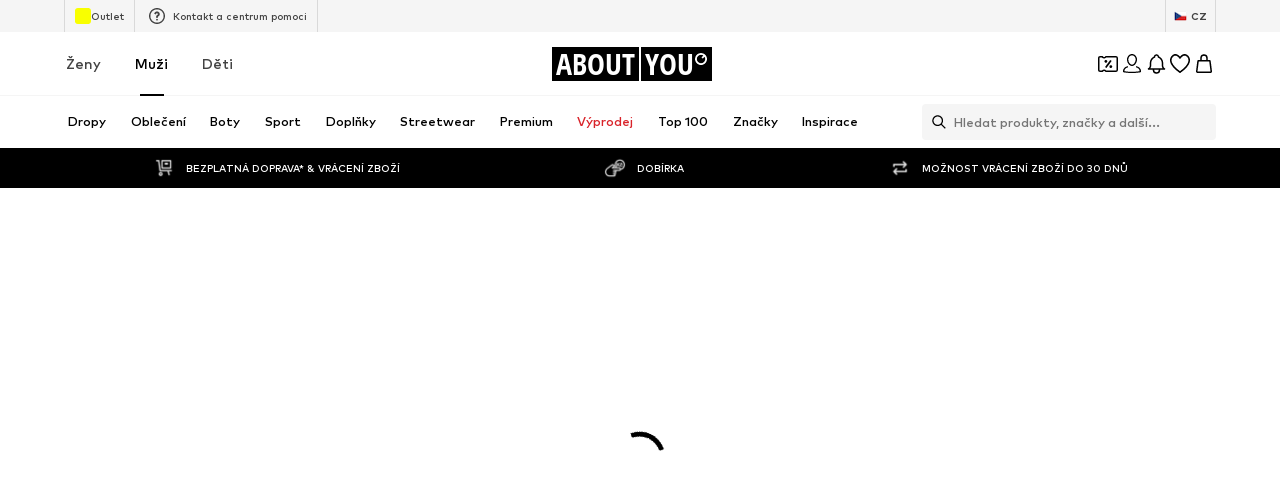

--- FILE ---
content_type: application/javascript
request_url: https://assets.aboutstatic.com/assets/useGetBasketPageSection-DwqrQ4hk.js
body_size: 224
content:
import{O as l,aP as S,r as a,j as u,s as c,m as x,ek as P,d9 as T,gO as I,gP as B,gQ as y,X as C,H as v,J as h,K as b,gR as j}from"./index-CEAK3Z0e.js";const F=({unitPrice:e,className:t})=>{const{t:s}=l(),r=S(),n=a.useMemo(()=>r(e.price.amount,e.price.currencyCode),[e.price.amount,e.price.currencyCode]);return u.jsx(R,{"data-testid":"unitPriceBox",className:t,children:u.jsx(f,{"data-testid":"unitPrice",children:s("{price} each",{price:n})})})},R=c("div")({name:"Wrapper",class:"wuroe3q",propsAsIs:!1}),G=()=>x,f=c(G())({name:"StyledLargeText",class:"sn9lj9e",propsAsIs:!0}),M=({children:e,productTile:t,streamPosition:s,trackingData:r,disabled:n,...i})=>{const d=q({productTile:t,streamPosition:s,trackingData:r,disabled:n}),p=m=>{d(m)};return u.jsx(P,{track:p,...i,disabled:n,children:e})};function q({productTile:e,streamPosition:t,trackingData:s,disabled:r}){const{pageContextCallback:n}=T();return I(()=>({...y({product:e.product,price:e.price,brand:e.brand,streamPosition:t,sortChannel:s==null?void 0:s.sortingChannel,pageType:n().type,recoType:s==null?void 0:s.recoType,headline:s==null?void 0:s.headline,elements:s==null?void 0:s.elements,sectionIndex:s==null?void 0:s.sectionIndex,rowIndexInSection:s==null?void 0:s.rowIndexInSection,creativeName:s==null?void 0:s.creativeName,promotionId:s==null?void 0:s.promotionId}),disabled:r}),B)}const o=(e,t)=>{const s=C(),r=v();return h(j,{session:s,targetGroup:r,reductionsState:b()},{section:e,disabled:!s||(t==null?void 0:t.disabled),staleTime:0,onSuccess:t==null?void 0:t.onSuccess})},U=e=>o("advertisementSection",e),w=e=>o("informationSection",e),E=e=>o("uspsSection",e),L=e=>o("unavailableProducts",e),H=e=>o("totalPriceSection",e),N=e=>o("deliveriesSection",e),O=e=>o("faqSection",e),Q=e=>o("customerService",e),W=e=>o("titleSection",e),_=e=>o("complementaryRecommendationSection",e),z=e=>o("discountCardInformationSection",e),J=e=>o("movSection",e),K=()=>o("basketTracker"),X=()=>o("hintSection"),V=()=>o("coinsSection"),Y=e=>o("expressCheckoutSection",{disabled:e});export{F as M,M as T,H as a,V as b,O as c,X as d,w as e,J as f,W as g,Y as h,z as i,K as j,_ as k,Q as l,N as m,L as n,E as o,U as u};
//# sourceMappingURL=useGetBasketPageSection-DwqrQ4hk.js.map


--- FILE ---
content_type: application/javascript
request_url: https://assets.aboutstatic.com/assets/UnlockCouponSuccessHint-Di2FZTC-.js
body_size: -204
content:
import{j as n,D as e,n as r,o as a,_ as u,C as t,F as c}from"./index-CEAK3Z0e.js";import{G as l}from"./GoBackView-DmbkOAzk.js";import{u as d,a as m,b as p}from"./Sizes.eager-Rn5XZ-xI.js";import{C}from"./CouponHintView-BQyNGupq.js";import{F as h}from"./FadeTransition-C9lXjaaD.js";const k=o=>n.jsx(e,{request:d(o.productId),Error:()=>null,Loading:()=>null,View:l,viewProps:o}),F=o=>{const i=m(o.productId);return p(o.productId)?n.jsx(e,{request:i,Error:null,viewProps:o,View:s=>n.jsx(C,{...s,isInMiniADPDialog:!0})}):null},H=()=>{const o=r(),{unlockedCouponHeadline:i}=a(o);return n.jsx(h,{duration:500,children:n.jsx(S,{$hasHint:!!i,children:i})})},S=u.div.withConfig({componentId:"sc-70dec9e-0"})(["display:flex;justify-content:center;align-items:center;color:",";background-color:",";font-size:",";height:",";overflow:hidden;"],t.White,t.PrimaryCoupon,c.px12,({$hasHint:o})=>o?"30px":"0");export{F as C,k as G,H as U};
//# sourceMappingURL=UnlockCouponSuccessHint-Di2FZTC-.js.map
